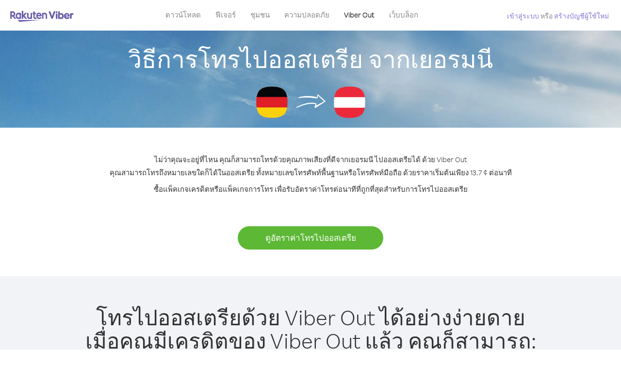

--- FILE ---
content_type: text/html; charset=UTF-8
request_url: https://account.viber.com/th/how-to-call-austria?from=germany
body_size: 2579
content:
<!DOCTYPE html>
<html lang="th">
    <head>
        <title>วิธีการโทรจากเยอรมนี ไปออสเตรีย| Viber Out</title>
        <meta name="keywords" content="แอปการโทร, แอปโทรศัพท์,ราคาถูก, ค่าโทรถูก, โทรราคาถูก, โทรไปต่างประเทศ, โทรต่างประเทศ, โทรระหว่างประเทศ" />
        <meta name="description" content="เรียนรู้วิธีการโทรจากเยอรมนี ไปออสเตรีย โดยใช้ Viber คุณสามารถโทรหาเพื่อนๆ และครอบครัวที่หมายเลขโทรศัพท์พื้นฐานหรือโทรศัพท์มือถือก็ได้ด้วย Viber คุณสามารถลงทะเบียนได้แล้ววันนี้ที่ Viber.com" />
        <meta http-equiv="Content-Type" content="text/html; charset=UTF-8" />
        <meta name="viewport" content="width=device-width, initial-scale=1, minimum-scale=1, maximum-scale=1, user-scalable=no" />
        <meta name="format-detection" content="telephone=no" />
        <meta name="msapplication-tap-highlight" content="no" />
        <link rel="icon" type="image/x-icon" href="/favicon.ico">
        <link rel="apple-touch-icon" href="/img/apple-touch-icon/touch-icon-iphone.png" />
        <link rel="apple-touch-icon" sizes="72x72" href="/img/apple-touch-icon/touch-icon-ipad.png" />
        <link rel="apple-touch-icon" sizes="114x114" href="/img/apple-touch-icon/touch-icon-iphone-retina.png" />
        <link rel="apple-touch-icon" sizes="144x144" href="/img/apple-touch-icon/touch-icon-ipad-retina.png" />
            <meta property="og:title" content="วิธีการโทรจากเยอรมนี ไปออสเตรีย| Viber Out" />
    <meta property="og:description" content="เรียนรู้วิธีการโทรจากเยอรมนี ไปออสเตรีย โดยใช้ Viber คุณสามารถโทรหาเพื่อนๆ และครอบครัวที่หมายเลขโทรศัพท์พื้นฐานหรือโทรศัพท์มือถือก็ได้ด้วย Viber คุณสามารถลงทะเบียนได้แล้ววันนี้ที่ Viber.com" />
    <meta property="og:url" content="https://account.viber.com/how-to-call-austria?from=germany" />
    <meta property="og:image" content="https://account.viber.com/img/splash.jpg" />

    <link rel="alternate" href="https://account.viber.com/how-to-call-austria?from=germany" hreflang="x-default" />
<link rel="alternate" href="https://account.viber.com/ar/how-to-call-austria?from=germany" hreflang="ar" />
<link rel="alternate" href="https://account.viber.com/en/how-to-call-austria?from=germany" hreflang="en" />
<link rel="alternate" href="https://account.viber.com/ja/how-to-call-austria?from=germany" hreflang="ja" />
<link rel="alternate" href="https://account.viber.com/es/how-to-call-austria?from=germany" hreflang="es" />
<link rel="alternate" href="https://account.viber.com/it/how-to-call-austria?from=germany" hreflang="it" />
<link rel="alternate" href="https://account.viber.com/zh/how-to-call-austria?from=germany" hreflang="zh" />
<link rel="alternate" href="https://account.viber.com/fr/how-to-call-austria?from=germany" hreflang="fr" />
<link rel="alternate" href="https://account.viber.com/de/how-to-call-austria?from=germany" hreflang="de" />
<link rel="alternate" href="https://account.viber.com/hu/how-to-call-austria?from=germany" hreflang="hu" />
<link rel="alternate" href="https://account.viber.com/pt/how-to-call-austria?from=germany" hreflang="pt" />
<link rel="alternate" href="https://account.viber.com/ru/how-to-call-austria?from=germany" hreflang="ru" />
<link rel="alternate" href="https://account.viber.com/be/how-to-call-austria?from=germany" hreflang="be" />
<link rel="alternate" href="https://account.viber.com/th/how-to-call-austria?from=germany" hreflang="th" />
<link rel="alternate" href="https://account.viber.com/vi/how-to-call-austria?from=germany" hreflang="vi" />
<link rel="alternate" href="https://account.viber.com/pl/how-to-call-austria?from=germany" hreflang="pl" />
<link rel="alternate" href="https://account.viber.com/ro/how-to-call-austria?from=germany" hreflang="ro" />
<link rel="alternate" href="https://account.viber.com/uk/how-to-call-austria?from=germany" hreflang="uk" />
<link rel="alternate" href="https://account.viber.com/cs/how-to-call-austria?from=germany" hreflang="cs" />
<link rel="alternate" href="https://account.viber.com/el/how-to-call-austria?from=germany" hreflang="el" />
<link rel="alternate" href="https://account.viber.com/hr/how-to-call-austria?from=germany" hreflang="hr" />
<link rel="alternate" href="https://account.viber.com/bg/how-to-call-austria?from=germany" hreflang="bg" />
<link rel="alternate" href="https://account.viber.com/no/how-to-call-austria?from=germany" hreflang="no" />
<link rel="alternate" href="https://account.viber.com/sv/how-to-call-austria?from=germany" hreflang="sv" />
<link rel="alternate" href="https://account.viber.com/my/how-to-call-austria?from=germany" hreflang="my" />
<link rel="alternate" href="https://account.viber.com/id/how-to-call-austria?from=germany" hreflang="id" />


        <!--[if lte IE 9]>
        <script type="text/javascript">
            window.location.replace('/browser-update/');
        </script>
        <![endif]-->
        <script type="text/javascript">
            if (navigator.userAgent.match('MSIE 10.0;')) {
                window.location.replace('/browser-update/');
            }
        </script>

    
<!-- Google Tag Manager -->
<script>(function(w,d,s,l,i){w[l]=w[l]||[];w[l].push({'gtm.start':
            new Date().getTime(),event:'gtm.js'});var f=d.getElementsByTagName(s)[0],
            j=d.createElement(s),dl=l!='dataLayer'?'&l='+l:'';j.async=true;j.src=
            'https://www.googletagmanager.com/gtm.js?id='+i+dl;f.parentNode.insertBefore(j,f);
    })(window,document,'script','dataLayer','GTM-5HCVGTP');</script>
<!-- End Google Tag Manager -->

    
    <link href="https://fonts.googleapis.com/css?family=Roboto:100,300,400,700&amp;subset=cyrillic,greek,vietnamese" rel="stylesheet">
    </head>
    <body class="">
        <noscript id="noscript">เพื่อให้ได้รับประสบการณ์ในการใช้งานที่ดีที่สุดบน Viber.com กรุณาเปิดใช้งาน JavaScript</noscript>

        <div id="page"></div>
        
<script>
    window.SERVER_VARIABLES = {"country_destination":{"code":"AT","prefix":"43","additional_prefixes":[],"vat":20,"excluding_vat":false,"name":"\u0e2d\u0e2d\u0e2a\u0e40\u0e15\u0e23\u0e35\u0e22"},"country_origin":{"code":"DE","prefix":"49","additional_prefixes":[],"vat":19,"excluding_vat":false,"name":"\u0e40\u0e22\u0e2d\u0e23\u0e21\u0e19\u0e35"},"destination_rate":"13.7 \u00a2","country_page_url":"\/th\/call-austria","env":"prod","languages":[{"code":"ar","name":"\u0627\u0644\u0644\u063a\u0629 \u0627\u0644\u0639\u0631\u0628\u064a\u0629","is_active":true,"is_active_client":true},{"code":"en","name":"English","is_active":true,"is_active_client":true},{"code":"ja","name":"\u65e5\u672c\u8a9e","is_active":true,"is_active_client":true},{"code":"es","name":"Espa\u00f1ol","is_active":true,"is_active_client":true},{"code":"it","name":"Italiano","is_active":true,"is_active_client":true},{"code":"zh","name":"\u7b80\u4f53\u4e2d\u6587","is_active":true,"is_active_client":true},{"code":"fr","name":"Fran\u00e7ais","is_active":true,"is_active_client":true},{"code":"de","name":"Deutsch","is_active":true,"is_active_client":true},{"code":"hu","name":"Magyar","is_active":true,"is_active_client":true},{"code":"pt","name":"Portugu\u00eas","is_active":true,"is_active_client":true},{"code":"ru","name":"\u0420\u0443\u0441\u0441\u043a\u0438\u0439","is_active":true,"is_active_client":true},{"code":"be","name":"\u0411\u0435\u043b\u0430\u0440\u0443\u0441\u043a\u0430\u044f","is_active":true,"is_active_client":true},{"code":"th","name":"\u0e20\u0e32\u0e29\u0e32\u0e44\u0e17\u0e22","is_active":true,"is_active_client":true},{"code":"vi","name":"Ti\u1ebfng Vi\u1ec7t","is_active":true,"is_active_client":true},{"code":"pl","name":"Polski","is_active":true,"is_active_client":true},{"code":"ro","name":"Rom\u00e2n\u0103","is_active":true,"is_active_client":true},{"code":"uk","name":"\u0423\u043a\u0440\u0430\u0457\u043d\u0441\u044c\u043a\u0430","is_active":true,"is_active_client":true},{"code":"cs","name":"\u010ce\u0161tina","is_active":true,"is_active_client":true},{"code":"el","name":"\u0395\u03bb\u03bb\u03b7\u03bd\u03b9\u03ba\u03ac","is_active":true,"is_active_client":true},{"code":"hr","name":"Hrvatski","is_active":true,"is_active_client":true},{"code":"bg","name":"\u0411\u044a\u043b\u0433\u0430\u0440\u0441\u043a\u0438","is_active":true,"is_active_client":true},{"code":"no","name":"Norsk","is_active":true,"is_active_client":true},{"code":"sv","name":"Svenska","is_active":true,"is_active_client":true},{"code":"my","name":"\u1019\u103c\u1014\u103a\u1019\u102c","is_active":true,"is_active_client":true},{"code":"id","name":"Bahasa Indonesia","is_active":true,"is_active_client":true}],"language":"th","isClientLanguage":false,"isAuthenticated":false};
</script>

        
                    <link href="/dist/styles.495fce11622b6f2f03e6.css" media="screen" rel="stylesheet" type="text/css" />
        
            <script src="/dist/how-to-call.bundle.64825068fc4310f48587.js"></script>
    </body>
</html>
